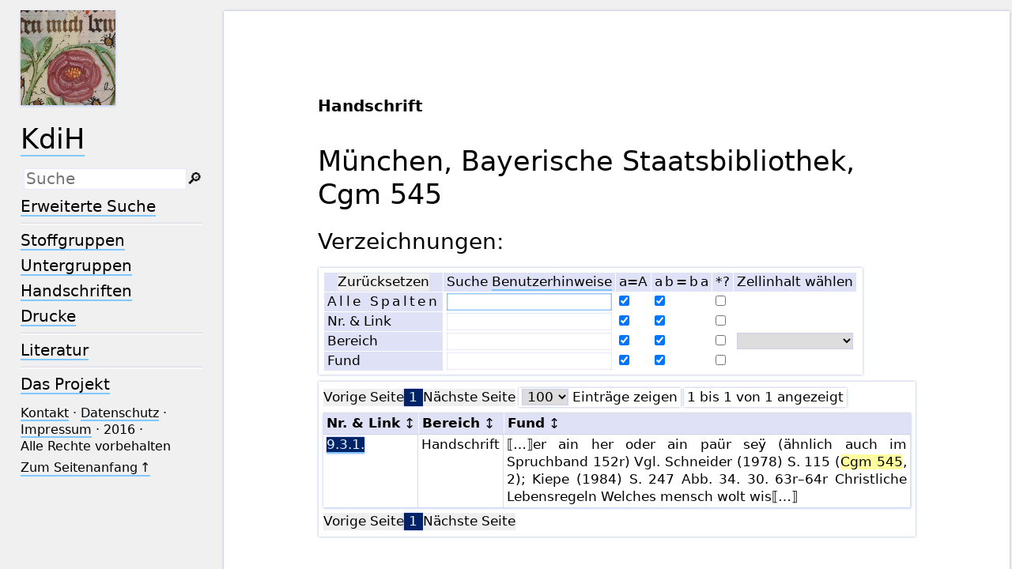

--- FILE ---
content_type: text/html; charset=UTF-8
request_url: https://kdih.badw.de/datenbank/reg/7850
body_size: 3842
content:
<!DOCTYPE html>
<html class="desk" lang="de">
<head>
	<meta charset="utf-8"/>
	<meta content="width=device-width, initial-scale=1.0" name="viewport"/>
	<!-- Licensed under http://www.apache.org/licenses/LICENSE-2.0 - Attribution notice: Development and design by Stefan Müller in 2013 ff. (© http://badw.de) -->
	<link href="/datenbank/reg/7850" rel="canonical"/>
	<link href="/datenbank/icons/favicon.ico" rel="icon"/>
	<link href="/datenbank/cssjs/A/eigen.css?v=1768990559" media="all" rel="stylesheet"/>
	<link href="/datenbank/cssjs/badw_kdih/eigen.css?v=1768990559" media="all" rel="stylesheet"/>
	<script src="/datenbank/cssjs/A/jquery/jquery.min.js"></script>
	<script src="/datenbank/cssjs/A/eigen.js?v=1768990559"></script>
	<script src="/datenbank/cssjs/badw_kdih/eigen.js?v=1768990559"></script>
	<title>KdiH: Reg/7850</title>
</head>
<body id="top">
<header>
	<a class="img" href="/datenbank"><img class="shadow" src="/datenbank/icons/main.png" alt="KdiH"/></a>
	<h1><a href="/datenbank">KdiH</a></h1>
	<label class="key"><input type="checkbox"/><span class="checked">✕</span><span class="unchecked">☰</span></label>
	<section>
		<form action="/datenbank/filter" method="get">
			<input type="search" name="text" value="" aria-label="Suchausdruck" placeholder="Suche" id="main_input"/>
			<div class="droparea shadow">
				<table>
					<tr><th><kbd>_</kbd></th> <td> (der Unterstrich) ist Platzhalter für genau ein Zeichen.</td></tr>
					<tr><th><kbd>%</kbd></th> <td> (das Prozentzeichen) ist Platzhalter für kein, ein oder mehr als ein Zeichen.</td></tr>
				</table>
				<p class="petit">Ganz am Anfang und ganz am Ende der Sucheingabe sind die Platzhalterzeichen überflüssig.</p>
				<a class="key" title="latin small letter sharp s" onclick="insertAtCursor('main_input', '&#223;');">&#223;</a> 
				<a class="key" title="middle dot" onclick="insertAtCursor('main_input', '&#183;');">&#183;</a> 
				<a class="key" title="copyright sign" onclick="insertAtCursor('main_input', '&#169;');">&#169;</a> 
				<a class="key" title="horizontal ellipsis" onclick="insertAtCursor('main_input', '&#8230;');">&#8230;</a> 
				<a class="key" title="en dash" onclick="insertAtCursor('main_input', '&#8211;');">&#8211;</a> 
				<a class="key" title="dagger" onclick="insertAtCursor('main_input', '&#8224;');">&#8224;</a> 
				<a class="key" title="feminine ordinal indicator" onclick="insertAtCursor('main_input', '&#170;');">&#170;</a> 
				<a class="key" title="masculine ordinal indicator" onclick="insertAtCursor('main_input', '&#186;');">&#186;</a> 
				<a class="key" title="apostrophe / right single quotation mark" onclick="insertAtCursor('main_input', '&#8217;');">&#8217;</a> 
				<a class="key" title="single left-pointing angle quotation mark" onclick="insertAtCursor('main_input', '&#8249;');">&#8249;</a> 
				<a class="key" title="single right-pointing angle quotation mark" onclick="insertAtCursor('main_input', '&#8250;');">&#8250;</a> 
				<a class="key" title="left-pointing double angle quotation mark" onclick="insertAtCursor('main_input', '&#171;');">&#171;</a> 
				<a class="key" title="right-pointing double angle quotation mark" onclick="insertAtCursor('main_input', '&#187;');">&#187;</a> 
				<a class="key" title="multiplication sign" onclick="insertAtCursor('main_input', '&#215;');">&#215;</a> 
				<a class="key" title="full block" onclick="insertAtCursor('main_input', '&#9608;');">&#9608;</a> 
				<a class="key" title="latin small letter ae" onclick="insertAtCursor('main_input', '&#230;');">&#230;</a> 
				<a class="key" title="latin small ligature oe" onclick="insertAtCursor('main_input', '&#339;');">&#339;</a> 
				<a class="key" title="latin capital letter c with cedilla" onclick="insertAtCursor('main_input', '&#199;');">&#199;</a> 
				<a class="key" title="latin small letter c with cedilla" onclick="insertAtCursor('main_input', '&#231;');">&#231;</a> 
				<a class="key" title="latin small letter c with caron" onclick="insertAtCursor('main_input', '&#269;');">&#269;</a> 
				<a class="key" title="latin small letter s with caron" onclick="insertAtCursor('main_input', '&#353;');">&#353;</a> 
				<a class="key" title="latin capital letter l with stroke" onclick="insertAtCursor('main_input', '&#321;');">&#321;</a> 
				<a class="key" title="latin small letter l with stroke" onclick="insertAtCursor('main_input', '&#322;');">&#322;</a> 
				<a class="key" title="combining acute accent" onclick="insertAtCursor('main_input', '&#769;');"> &#769;</a> 
				<a class="key" title="combining grave accent" onclick="insertAtCursor('main_input', '&#768;');"> &#768;</a> 
				<a class="key" title="combining tilde" onclick="insertAtCursor('main_input', '&#771;');"> &#771;</a> 
				<a class="key" title="combining diaeresis" onclick="insertAtCursor('main_input', '&#776;');"> &#776;</a> 
				<a class="key" title="combining macron" onclick="insertAtCursor('main_input', '&#772;');"> &#772;</a> 
				<a class="key" title="combining ring above" onclick="insertAtCursor('main_input', '&#778;');"> &#778;</a> 
				<a class="key" title="combining dot above" onclick="insertAtCursor('main_input', '&#775;');"> &#775;</a> 
				<a class="key" title="combining double acute accent" onclick="insertAtCursor('main_input', '&#779;');"> &#779;</a> 
				<a class="key" title="combining latin small letter a" onclick="insertAtCursor('main_input', '&#867;');"> &#867;</a> 
				<a class="key" title="combining latin small letter e" onclick="insertAtCursor('main_input', '&#868;');"> &#868;</a> 
				<a class="key" title="combining latin small letter i" onclick="insertAtCursor('main_input', '&#869;');"> &#869;</a> 
				<a class="key" title="combining latin small letter o" onclick="insertAtCursor('main_input', '&#870;');"> &#870;</a> 
				<a class="key" title="combining latin small letter u" onclick="insertAtCursor('main_input', '&#871;');"> &#871;</a> 
				<a class="key" title="combining latin small letter v" onclick="insertAtCursor('main_input', '&#878;');"> &#878;</a> 
				<a class="key" title="greek capital letter alpha" onclick="insertAtCursor('main_input', '&#913;');">&#913;</a> 
				<a class="key" title="greek capital letter beta" onclick="insertAtCursor('main_input', '&#914;');">&#914;</a> 
				<a class="key" title="greek capital letter gamma" onclick="insertAtCursor('main_input', '&#915;');">&#915;</a> 
				<a class="key" title="greek capital letter delta" onclick="insertAtCursor('main_input', '&#916;');">&#916;</a> 
				<a class="key" title="greek capital letter epsilon" onclick="insertAtCursor('main_input', '&#917;');">&#917;</a> 
				<a class="key" title="greek capital letter zeta" onclick="insertAtCursor('main_input', '&#918;');">&#918;</a> 
				<a class="key" title="greek capital letter eta" onclick="insertAtCursor('main_input', '&#919;');">&#919;</a> 
				<a class="key" title="greek capital letter theta" onclick="insertAtCursor('main_input', '&#920;');">&#920;</a> 
				<a class="key" title="greek capital letter iota" onclick="insertAtCursor('main_input', '&#921;');">&#921;</a> 
				<a class="key" title="greek capital letter kappa" onclick="insertAtCursor('main_input', '&#922;');">&#922;</a> 
				<a class="key" title="greek capital letter lamda" onclick="insertAtCursor('main_input', '&#923;');">&#923;</a> 
				<a class="key" title="greek capital letter mu" onclick="insertAtCursor('main_input', '&#924;');">&#924;</a> 
				<a class="key" title="greek capital letter nu" onclick="insertAtCursor('main_input', '&#925;');">&#925;</a> 
				<a class="key" title="greek capital letter xi" onclick="insertAtCursor('main_input', '&#926;');">&#926;</a> 
				<a class="key" title="greek capital letter omicron" onclick="insertAtCursor('main_input', '&#927;');">&#927;</a> 
				<a class="key" title="greek capital letter pi" onclick="insertAtCursor('main_input', '&#928;');">&#928;</a> 
				<a class="key" title="greek capital letter rho" onclick="insertAtCursor('main_input', '&#929;');">&#929;</a> 
				<a class="key" title="greek capital letter sigma" onclick="insertAtCursor('main_input', '&#931;');">&#931;</a> 
				<a class="key" title="greek capital letter tau" onclick="insertAtCursor('main_input', '&#932;');">&#932;</a> 
				<a class="key" title="greek capital letter upsilon" onclick="insertAtCursor('main_input', '&#933;');">&#933;</a> 
				<a class="key" title="greek capital letter phi" onclick="insertAtCursor('main_input', '&#934;');">&#934;</a> 
				<a class="key" title="greek capital letter chi" onclick="insertAtCursor('main_input', '&#935;');">&#935;</a> 
				<a class="key" title="greek capital letter psi" onclick="insertAtCursor('main_input', '&#936;');">&#936;</a> 
				<a class="key" title="greek capital letter omega" onclick="insertAtCursor('main_input', '&#937;');">&#937;</a> 
				<a class="key" title="greek small letter alpha" onclick="insertAtCursor('main_input', '&#945;');">&#945;</a> 
				<a class="key" title="greek small letter beta" onclick="insertAtCursor('main_input', '&#946;');">&#946;</a> 
				<a class="key" title="greek small letter gamma" onclick="insertAtCursor('main_input', '&#947;');">&#947;</a> 
				<a class="key" title="greek small letter delta" onclick="insertAtCursor('main_input', '&#948;');">&#948;</a> 
				<a class="key" title="greek small letter epsilon" onclick="insertAtCursor('main_input', '&#949;');">&#949;</a> 
				<a class="key" title="greek small letter zeta" onclick="insertAtCursor('main_input', '&#950;');">&#950;</a> 
				<a class="key" title="greek small letter eta" onclick="insertAtCursor('main_input', '&#951;');">&#951;</a> 
				<a class="key" title="greek small letter theta" onclick="insertAtCursor('main_input', '&#952;');">&#952;</a> 
				<a class="key" title="greek small letter iota" onclick="insertAtCursor('main_input', '&#953;');">&#953;</a> 
				<a class="key" title="greek small letter kappa" onclick="insertAtCursor('main_input', '&#954;');">&#954;</a> 
				<a class="key" title="greek small letter lamda" onclick="insertAtCursor('main_input', '&#955;');">&#955;</a> 
				<a class="key" title="greek small letter mu" onclick="insertAtCursor('main_input', '&#956;');">&#956;</a> 
				<a class="key" title="greek small letter nu" onclick="insertAtCursor('main_input', '&#957;');">&#957;</a> 
				<a class="key" title="greek small letter xi" onclick="insertAtCursor('main_input', '&#958;');">&#958;</a> 
				<a class="key" title="greek small letter omicron" onclick="insertAtCursor('main_input', '&#959;');">&#959;</a> 
				<a class="key" title="greek small letter pi" onclick="insertAtCursor('main_input', '&#960;');">&#960;</a> 
				<a class="key" title="greek small letter rho" onclick="insertAtCursor('main_input', '&#961;');">&#961;</a> 
				<a class="key" title="greek small letter sigma" onclick="insertAtCursor('main_input', '&#963;');">&#963;</a> 
				<a class="key" title="greek small letter final sigma" onclick="insertAtCursor('main_input', '&#962;');">&#962;</a> 
				<a class="key" title="greek small letter tau" onclick="insertAtCursor('main_input', '&#964;');">&#964;</a> 
				<a class="key" title="greek small letter upsilon" onclick="insertAtCursor('main_input', '&#965;');">&#965;</a> 
				<a class="key" title="greek small letter phi" onclick="insertAtCursor('main_input', '&#966;');">&#966;</a> 
				<a class="key" title="greek small letter chi" onclick="insertAtCursor('main_input', '&#967;');">&#967;</a> 
				<a class="key" title="greek small letter psi" onclick="insertAtCursor('main_input', '&#968;');">&#968;</a> 
				<a class="key" title="greek small letter omega" onclick="insertAtCursor('main_input', '&#969;');">&#969;</a> 
				<a class="key" title="combining greek ypogegrammeni" onclick="insertAtCursor('main_input', '&#837;');"> &#837;</a> 
				<a class="key" title="combining comma above right" onclick="insertAtCursor('main_input', '&#789;');"> &#789;</a> 
				<a class="key" title="combining reversed comma above" onclick="insertAtCursor('main_input', '&#788;');"> &#788;</a>
			</div><button type="submit">&#128270;&#65038;</button>
		</form>
		<nav>
			<ul>
				<li><a href="/datenbank/filter">Erweiterte Suche</a></li>
			</ul>
			<hr/>
			<ul>
				<li><a href="/datenbank/stoffgruppen">Stoffgruppen</a></li>
				<li><a href="/datenbank/untergruppen">Untergruppen</a></li>
				<li><a href="/datenbank/handschriften">Handschriften</a></li>
				<li><a href="/datenbank/drucke">Drucke</a></li>
			</ul>
			<hr/>
			<ul>
				<li><a href="/datenbank/literatur">Literatur</a></li>
			</ul>
			<hr/>
			<ul>
				<li><a href="/">Das Projekt</a></li>
			</ul>
		</nav>
		<nav class="extra">
			<a href="/kontakt">Kontakt</a>&#160;·
			<a href="http://badw.de/data/footer-navigation/datenschutz.html">Datenschutz</a>&#160;·
			<a href="http://badw.de/data/footer-navigation/impressum.html">Impressum</a>&#160;·
			2016&#160;·
			Alle Rechte vorbehalten <!-- der vielen auswärtigen Urheber wegen nötig -->
			<p><a class="key" href="#top">Zum Seitenanfang&#x202f;↑</a></p>
		</nav>
	</section>
</header>
<main>
	<article class="just sheet wide">
		<p><strong>Handschrift</strong></p>
		<h1>München, Bayerische Staatsbibliothek, Cgm 545</h1>
		<h2>Verzeichnungen:</h2>
		<form id="filter_card" class="card" role="search" data-not-for-ft="">
			<table>
				<thead>
					<tr>
						<th><button id="reset" type="reset" onclick="tableReset()">Zurücksetzen</button></th>
						<th id="term_heading">Suche <a class="key" href="../hinweise#indexfilter">Benutzerhinweise</a></th>
						<th id="caseInsen_heading">
							<small class="card">Groß- und Kleinschreibung werden nicht unterschieden.</small>
							<abbr>a=A</abbr>
						</th>
						<th id="smart_heading">
							<small class="card">Die Reihenfolge von Wörtern wird nicht beachtet.</small>
							<abbr>a b = b a</abbr>
						</th>
						<th id="regex_heading">
							<small class="card">Der Ausdruck wird als regulärer Ausdruck verwendet.</small>
							<abbr>*?</abbr>
						</th>
						<th id="select_heading">Zellinhalt wählen</th>
					</tr>
				</thead>
				<tbody>
					<tr data-column_rank="_" id="filter_global">
						<th scope="row">Alle Spalten</th>
						<td><input aria-labelledby="term_heading" autofocus="" id="global_term" type="search"/></td>
						<td><input aria-labelledby="caseInsen_heading" checked="" id="global_caseInsen" type="checkbox"/></td>
						<td><input aria-labelledby="smart_heading" checked="" id="global_smart" type="checkbox"/></td>
						<td><input aria-labelledby="regex_heading" id="global_regex" type="checkbox"/></td>
						<td></td>
					</tr>
					<tr data-column_rank="0">
						<th scope="row">Nr. &amp; Link</th>
						<td><input aria-labelledby="term_heading" class="column" id="column0_term" type="search"/></td>
						<td><input aria-labelledby="caseInsen_heading" checked="" class="column" id="column0_caseInsen" type="checkbox"/></td>
						<td><input aria-labelledby="smart_heading" checked="" class="column" id="column0_smart" type="checkbox"/></td>
						<td><input aria-labelledby="regex_heading" class="column" id="column0_regex" type="checkbox"/></td>
						<td></td>
					</tr>
					<tr data-column_rank="1">
						<th scope="row">Bereich</th>
						<td><input aria-labelledby="term_heading" class="column" id="column1_term" type="search"/></td>
						<td><input aria-labelledby="caseInsen_heading" checked="" class="column" id="column1_caseInsen" type="checkbox"/></td>
						<td><input aria-labelledby="smart_heading" checked="" class="column" id="column1_smart" type="checkbox"/></td>
						<td><input aria-labelledby="regex_heading" class="column" id="column1_regex" type="checkbox"/></td>
						<td><select aria-labelledby="select_heading"><option value=""></option></select></td>
					</tr>
					<tr data-column_rank="2">
						<th scope="row">Fund</th>
						<td><input aria-labelledby="term_heading" class="column" id="column2_term" type="search"/></td>
						<td><input aria-labelledby="caseInsen_heading" checked="" class="column" id="column2_caseInsen" type="checkbox"/></td>
						<td><input aria-labelledby="smart_heading" checked="" class="column" id="column2_smart" type="checkbox"/></td>
						<td><input aria-labelledby="regex_heading" class="column" id="column2_regex" type="checkbox"/></td>
						<td></td>
					</tr>
				</tbody>
			</table>
		</form>
		<div class="index">
			<table id="index">
				<thead>
					<tr>
						<th>Nr. &amp; Link</th>
						<th>Bereich</th>
						<th>Fund</th>
					</tr>
				</thead>
			</table>
		</div>
		<noscript data-not-for-ft="">Diese Tafel bräuchte Javascript, das im Browser ausgeschaltet ist.</noscript>
		<script src="/datenbank/cssjs/A/jquery/datatables.min.js"></script>
		<script>
			window.addEventListener("load", (ev) => tableSetup({
				"ajax": "/datenbank/filter/json?reg_id=7850",
				"columns": [
					{"data": "0", "render": {"_": "_", "sort": "s"}},
					null,
					null,
				],
				"language": tableVocab(document.documentElement.lang),
			}));
		</script>
	</article>
</main><footer>
	<p>
		<a class="img" href="http://badw.de"><img src="/datenbank/icons/badw_marke_name.svg" height="64" alt="BAdW"/></a>
	</p>
</footer>
<script type="text/javascript">// by Matomo
	var _paq = window._paq || [];
	_paq.push(["setDomains", "*.kdih.de"]);
	_paq.push(['trackPageView']);
	_paq.push(['enableLinkTracking']);
	_paq.push(['disableCookies']);
	(function() {
		var u="//webstats.badw.de/";
		_paq.push(['setTrackerUrl', u+'matomo.php']);
		_paq.push(['setSiteId', '26']);
		var d=document, g=d.createElement('script'), s=d.getElementsByTagName('script')[0];
		g.type='text/javascript'; g.async=true; g.defer=true; g.src=u+'matomo.js'; s.parentNode.insertBefore(g,s);
	})();
</script>
<noscript><img src="//webstats.badw.de/matomo.php?idsite=26&amp;rec=1" style="border: 0" alt=""/></noscript>
</body>
</html>
